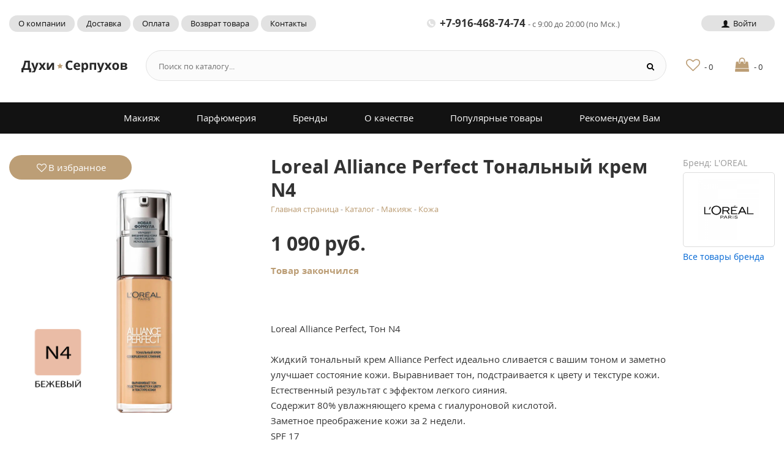

--- FILE ---
content_type: text/html; charset=UTF-8
request_url: https://duhiserp.ru/catalog/makiyazh/kozha/loreal-alliance-perfect-tonalnyy-krem-n4.php
body_size: 18258
content:
<!DOCTYPE HTML>
<html lang="ru">
<head>

<meta name="yandex-verification" content="c5045b79957b3b91" />

<!-- Yandex.Metrika counter -->
<noscript><div><img src="https://mc.yandex.ru/watch/69801055" style="position:absolute; left:-9999px;" alt="" /></div></noscript>
<!-- /Yandex.Metrika counter -->

    <meta http-equiv="Content-Type" content="text/html; charset=UTF-8" />
<meta name="robots" content="index, follow" />
<meta name="keywords" content="парфюм, купить парфюм, парфюмерия, парфюм Серпухов" />
<meta name="description" content="Мы предлагаем широкий ассортимент парфюмерии по лучшим ценам." />
<link rel="canonical" href="https://duhiserp.ru/catalog/makiyazh/kozha/loreal-alliance-perfect-tonalnyy-krem-n4.php" />
<script data-skip-moving="true">(function(w, d, n) {var cl = "bx-core";var ht = d.documentElement;var htc = ht ? ht.className : undefined;if (htc === undefined || htc.indexOf(cl) !== -1){return;}var ua = n.userAgent;if (/(iPad;)|(iPhone;)/i.test(ua)){cl += " bx-ios";}else if (/Windows/i.test(ua)){cl += ' bx-win';}else if (/Macintosh/i.test(ua)){cl += " bx-mac";}else if (/Linux/i.test(ua) && !/Android/i.test(ua)){cl += " bx-linux";}else if (/Android/i.test(ua)){cl += " bx-android";}cl += (/(ipad|iphone|android|mobile|touch)/i.test(ua) ? " bx-touch" : " bx-no-touch");cl += w.devicePixelRatio && w.devicePixelRatio >= 2? " bx-retina": " bx-no-retina";if (/AppleWebKit/.test(ua)){cl += " bx-chrome";}else if (/Opera/.test(ua)){cl += " bx-opera";}else if (/Firefox/.test(ua)){cl += " bx-firefox";}ht.className = htc ? htc + " " + cl : cl;})(window, document, navigator);</script>


<link href="/bitrix/js/ui/design-tokens/dist/ui.design-tokens.min.css?172604144023463" type="text/css"  rel="stylesheet" />
<link href="/bitrix/js/ui/fonts/opensans/ui.font.opensans.min.css?17260402362320" type="text/css"  rel="stylesheet" />
<link href="/bitrix/js/main/popup/dist/main.popup.bundle.min.css?172604084726598" type="text/css"  rel="stylesheet" />
<link href="/bitrix/css/main/themes/blue/style.min.css?1646053422331" type="text/css"  rel="stylesheet" />
<link href="/bitrix/cache/css/s1/parfum/page_e22c538dadf0a979cd794c9bdcb01476/page_e22c538dadf0a979cd794c9bdcb01476_v1.css?172604171023049" type="text/css"  rel="stylesheet" />
<link href="/bitrix/cache/css/s1/parfum/template_39f0c12ba7df3e0b7fe89f03e40568c9/template_39f0c12ba7df3e0b7fe89f03e40568c9_v1.css?172604162392663" type="text/css"  data-template-style="true" rel="stylesheet" />
<link href="/bitrix/panel/main/popup.min.css?172604073420774" type="text/css"  data-template-style="true"  rel="stylesheet" />




<script type="extension/settings" data-extension="currency.currency-core">{"region":"ru"}</script>



    <meta name="viewport" content="initial-scale=1.0, maximum-scale=1.0, minimum-scale=1.0, user-scalable=no">
    <title>Каталог парфюмерии в городе Серпухов</title>
    <link rel="apple-touch-icon" sizes="57x57" href="/local/ico/apple-icon-57x57.png">
    <link rel="apple-touch-icon" sizes="60x60" href="/local/ico/apple-icon-60x60.png">
    <link rel="apple-touch-icon" sizes="72x72" href="/local/ico/apple-icon-72x72.png">
    <link rel="apple-touch-icon" sizes="76x76" href="/local/ico/apple-icon-76x76.png">
    <link rel="apple-touch-icon" sizes="114x114" href="/local/ico/apple-icon-114x114.png">
    <link rel="apple-touch-icon" sizes="120x120" href="/local/ico/apple-icon-120x120.png">
    <link rel="apple-touch-icon" sizes="144x144" href="/local/ico/apple-icon-144x144.png">
    <link rel="apple-touch-icon" sizes="152x152" href="/local/ico/apple-icon-152x152.png">
    <link rel="apple-touch-icon" sizes="180x180" href="/local/ico/apple-icon-180x180.png">
    <link rel="icon" type="image/png" sizes="192x192"  href="/local/ico/android-icon-192x192.png">
    <link rel="icon" type="image/png" sizes="32x32" href="/local/ico/favicon-32x32.png">
    <link rel="icon" type="image/png" sizes="96x96" href="/local/ico/favicon-96x96.png">
    <link rel="icon" type="image/png" sizes="16x16" href="/local/ico/favicon-16x16.png">
    <link rel="manifest" href="/local/ico/manifest.json">
    <meta name="msapplication-TileColor" content="#ffffff">
    <meta name="msapplication-TileImage" content="/local/ico/ms-icon-144x144.png">
    <meta name="theme-color" content="#ffffff">
    <script type='application/ld+json'>
        {
            "@context": "http://schema.org",
            "@type": "Organization",
            "url": "https://duhiserp.ru/",
            "@id": "#organization",
            "name": "Духи-Серпухов, магазин парфюмерии",
            "logo": "https://duhiserp.ru/local/templates/parfum/img/logo.svgg",
            "email": "duhiserp@mail.ru",
            "description": "Магазин Духи - Серпухов.","address": {
            "@type": "PostalAddress",
            "addressLocality": "г. Серпухов, улица Ворошилова д. 128 ТЦ Дисконт 1-й этаж, отдел 66"
        }
        }
    </script>
</head>
<body>
<!--'start_frame_cache_ESBUss'--><!--'end_frame_cache_ESBUss'--><div class="container">
    <div class="row">
        <div class="col-xl-6 col-lg-9 col-md-9 dn-md">
            <ul class="header_top_menu">
			<li><a href="/about/">О компании</a></li>
				<li><a href="/delivery/">Доставка</a></li>
				<li><a href="/payment/">Оплата</a></li>
				<li><a href="/comeback/">Возврат товара</a></li>
				<li><a href="/contacts/">Контакты</a></li>
	</ul>
        </div>
        <div class="col-xl-4 dn-xl">
            <a href="tel:89164687474" class="header_call_phone">
				<span class="icon-phone-circled"></span> +7-916-468-74-74 <i>- с 9:00 до 20:00 (по Мск.)</i>
            </a>
        </div>
        <div class="col-xl-2 col-lg-3 col-md-3 col-12">
            
<button class="header_user_auth">
    <span class="icon-user-female"></span> Войти
</button>
<div class="header_user_auth_overlay">
    <div class="header_user_auth_form">
        <button class="header_user_auth">
            <i class="icon-power"></i>
        </button>
        <h5>Авторизация</h5>
                    <form name="system_auth_form6zOYVN" method="post" target="_top" action="">
                                    <input type="hidden" name="backurl" value="/catalog/makiyazh/kozha/loreal-alliance-perfect-tonalnyy-krem-n4.php"/>
                                                <input type="hidden" name="AUTH_FORM" value="Y"/>
                <input type="hidden" name="TYPE" value="AUTH"/>
                <span>Электронная почта</span>
                <input type="text" name="USER_LOGIN" maxlength="50" value="" size="17" autocomplete="on"/>
                <span>Пароль</span>
                <input type="password" name="USER_PASSWORD" maxlength="50" size="17" autocomplete="on"/>
                <input type="submit" name="Login" value="Войти"/>
            </form>
            <div class="header_user_auth_links">
                <a href="/personal/auth/getpass.php?forgot_password=yes">Напомнить пароль</a>
            </div>
            </div>
</div>





        </div>

        <div class="col-xl-12">
            <div class="header_logo_search_basket">
                <a href="/" class="header_logo_link" title="Магазин парфюмерии в Серпухове">
                    <img src="/local/templates/parfum/img/logo.svg" alt="Духи Серпухов">
                </a>

                    <div class="header_search_form" id="title-search">
        <form action="/search/index.php">
            <div class="bx-input-group">
                <input id="title-search-input" type="text" name="q" value="" placeholder="Поиск по каталогу..." aria-label="Search form" autocomplete="off" class="bx-form-control"/>
                <button type="submit" name="s" aria-label="Search button"><span class="icon-search-1"></span></button>
            </div>
        </form>
    </div>
                <div class="header_wish_basket">
                    <a href="/personal/wishlist/" class="header_wish">
                        <!--'start_frame_cache_Mx9V9q'--><i class="favor-list-wrap">
        <span class="icon-heart-empty"></span> -
        0</i><!--'end_frame_cache_Mx9V9q'-->                    </a>
                    <a href="/personal/cart/" class="header_basket">
                        <span class="icon-shopping-bag"></span>
                        <i id="bx_basketFKauiI" class="bx-basket bx-opener"><!--'start_frame_cache_bx_basketFKauiI'-->- 0<!--'end_frame_cache_bx_basketFKauiI'--></i>
                    </a>
                </div>
            </div>
        </div>
    </div>
</div>




<ul class="header_top_catalog_menu dn-md">
							<li><a href="/catalog/makiyazh/" class="root-item">Макияж</a>
				<ul>
															<li><a href="/catalog/makiyazh/glaza/">Глаза</a></li>
																		<li><a href="/catalog/makiyazh/guby/">Губы</a></li>
																		<li class="item-selected"><a href="/catalog/makiyazh/kozha/">Кожа</a></li>
										</ul></li>							<li><a href="/catalog/parfyumeriya/" class="root-item">Парфюмерия</a>
				<ul>
															<li><a href="/catalog/parfyumeriya/zhenskaya/">Женская</a></li>
																		<li><a href="/catalog/parfyumeriya/muzhskaya/">Мужская</a></li>
										</ul></li>							<li><a href="/brands/" class="root-item">Бренды</a>
				<ul>
															<li><a href="/brands/makiyazh/">Макияж</a></li>
																		<li><a href="/brands/parfyumeriya/">Парфюмерия</a></li>
										</ul></li>											<li><a href="/quality/" class="root-item">О качестве</a></li>
																		<li><a href="/popular/" class="root-item">Популярные товары</a></li>
																		<li><a href="/reccomend/" class="root-item">Рекомендуем Вам</a></li>
							</ul>


<div class="container">


    <div class="detail_item">
        <div class="detail_item_title_mobile">
            <div class="bx-breadcrumb" itemprop="http://schema.org/breadcrumb" itemscope itemtype="http://schema.org/BreadcrumbList">
			<div class="bx-breadcrumb-item" id="bx_breadcrumb_0" itemprop="itemListElement" itemscope itemtype="http://schema.org/ListItem">
				
				<a href="/" title="Главная страница" itemprop="item">
					<span itemprop="name">Главная страница</span>
				</a>
				<meta itemprop="position" content="1" />
			</div>
			<div class="bx-breadcrumb-item" id="bx_breadcrumb_1" itemprop="itemListElement" itemscope itemtype="http://schema.org/ListItem">
				<i>-</i>
				<a href="/catalog/" title="Каталог" itemprop="item">
					<span itemprop="name">Каталог</span>
				</a>
				<meta itemprop="position" content="2" />
			</div>
			<div class="bx-breadcrumb-item" id="bx_breadcrumb_2" itemprop="itemListElement" itemscope itemtype="http://schema.org/ListItem">
				<i>-</i>
				<a href="/catalog/makiyazh/" title="Макияж" itemprop="item">
					<span itemprop="name">Макияж</span>
				</a>
				<meta itemprop="position" content="3" />
			</div>
			<div class="bx-breadcrumb-item" id="bx_breadcrumb_3" itemprop="itemListElement" itemscope itemtype="http://schema.org/ListItem">
				<i>-</i>
				<a href="/catalog/makiyazh/kozha/" title="Кожа" itemprop="item">
					<span itemprop="name">Кожа</span>
				</a>
				<meta itemprop="position" content="4" />
			</div><div style="clear:both"></div></div>            <h1>Loreal Alliance Perfect Тональный крем N4</h1>
        </div>
        <div class="row" id="bx_117848907_334941" itemscope itemtype="http://schema.org/Product">
            <div class="col-lg-4 col-md-4">
                <button data-id="334941" class="icon-heart-empty h2o_add_favor"></button>
                                <div class="product-item-detail-slider-container" id="bx_117848907_334941_big_slider">
                    <span class="product-item-detail-slider-close" data-entity="close-popup"></span>
                    <div class="product-item-detail-slider-block
				"
                         data-entity="images-slider-block">
                        <span class="product-item-detail-slider-left" data-entity="slider-control-left"
                              style="display: none;"></span>
                        <span class="product-item-detail-slider-right" data-entity="slider-control-right"
                              style="display: none;"></span>
                        <div class="product-item-detail-slider-images-container" data-entity="images-container">
                                                                <div class="product-item-detail-slider-image active"
                                         data-entity="image" data-id="22081">
                                        <img src="/upload/iblock/779/o6gf92s71lbhojrhmmu8kbvd4hdmd0ry/0761e818_b957_11de_ab16_002421308fd9_3433540a_b7fd_11ed_beeb_309c231eae1b.jpg" alt=""
                                             title="" itemprop="image">
                                    </div>
                                                            </div>
                    </div>
                                    </div>
            </div>


            <div class="col-lg-8 col-md-8">
                <div class="detail_item_content_row">
                    <div class="detail_item_content_col_1">
                        <div class="detail_item_title">
                            <h1>Loreal Alliance Perfect Тональный крем N4</h1>
                            <div class="bx-breadcrumb" itemprop="http://schema.org/breadcrumb" itemscope itemtype="http://schema.org/BreadcrumbList">
			<div class="bx-breadcrumb-item" id="bx_breadcrumb_0" itemprop="itemListElement" itemscope itemtype="http://schema.org/ListItem">
				
				<a href="/" title="Главная страница" itemprop="item">
					<span itemprop="name">Главная страница</span>
				</a>
				<meta itemprop="position" content="1" />
			</div>
			<div class="bx-breadcrumb-item" id="bx_breadcrumb_1" itemprop="itemListElement" itemscope itemtype="http://schema.org/ListItem">
				<i>-</i>
				<a href="/catalog/" title="Каталог" itemprop="item">
					<span itemprop="name">Каталог</span>
				</a>
				<meta itemprop="position" content="2" />
			</div>
			<div class="bx-breadcrumb-item" id="bx_breadcrumb_2" itemprop="itemListElement" itemscope itemtype="http://schema.org/ListItem">
				<i>-</i>
				<a href="/catalog/makiyazh/" title="Макияж" itemprop="item">
					<span itemprop="name">Макияж</span>
				</a>
				<meta itemprop="position" content="3" />
			</div>
			<div class="bx-breadcrumb-item" id="bx_breadcrumb_3" itemprop="itemListElement" itemscope itemtype="http://schema.org/ListItem">
				<i>-</i>
				<a href="/catalog/makiyazh/kozha/" title="Кожа" itemprop="item">
					<span itemprop="name">Кожа</span>
				</a>
				<meta itemprop="position" content="4" />
			</div><div style="clear:both"></div></div>                        </div>
                        
                        
                        <div class="detail_item_byer_actions">
                                                                    <div class="detail_item_price" id="bx_117848907_334941_price">
                                            1&nbsp;090 руб.                                        </div>
                                                                                    <div class="detail_item_qant"
                                                  style="display: none;"data-entity="quantity-block">
                                                <span class="button_pm"
                                                      id="bx_117848907_334941_quant_down">-</span>
                                                <input class="product-item-amount-field"
                                                       id="bx_117848907_334941_quantity"
                                                       type="text" value="1">
                                                <span class="button_pm" id="bx_117848907_334941_quant_up">+</span>
                                                <span class="summ_q">
                                            <span id="bx_117848907_334941_price_total"></span>
                                        </span>
                                            </div>
                                                                                    <div class="detail_item_button" data-entity="main-button-container">
                                            <div  style="display: none;"                                                    id="bx_117848907_334941_basket_actions">
                                                                                                    <a class="add_to_basket" id="bx_117848907_334941_add_basket_link"
                                                       href="javascript:void(0);">
                                                        <span>В корзину</span>
                                                        <i>В корзине</i>
                                                    </a>
                                                                                                </div>
                                        </div>
                                        <div class="detail_item_end_quant"  >
                                            Товар закончился
                                        </div>
                                                                </div>

                        <div class="detail_item_text">
                            Loreal Alliance Perfect, Тон N4<br>
<br>
Жидкий тональный крем Alliance Perfect идеально сливается с&nbsp;вашим тоном и&nbsp;заметно улучшает состояние кожи. Выравнивает тон, подстраивается к&nbsp;цвету и&nbsp;текстуре кожи.<br>
Естественный результат с&nbsp;эффектом легкого сияния.<br>
Содержит&nbsp;80% увлажняющего крема с&nbsp;гиалуроновой кислотой.<br>
Заметное преображение кожи за&nbsp;2&nbsp;недели.<br>
SPF 17<br>
<br>
<a href="https://duhiserp.ru/search/index.php?q=Loreal+Alliance+Perfect&s=">Посмотреть другие тона Loreal Alliance Perfect</a>                        </div>
                    </div>
                    <div class="detail_item_content_col_2">
                        <div class="detail_item_brand">
                                                                <span>Бренд: L'OREAL</span>
                                    <a href="/brands/item/l-oreal.php"
                                       title="Купить парфюмерию L'OREAL">
                                        <strong><i style="background: url(/upload/iblock/edd/loreal.jpg)  no-repeat center; background-size: contain;"></i></strong>
                                        <u>Все товары бренда</u>
                                    </a>
                                                            </div>
                    </div>
                </div>

            </div>


        </div>
    </div>


    <meta itemprop="name" content=""/>
    <meta itemprop="category" content="Макияж/Кожа"/>
    <span itemprop="offers" itemscope itemtype="http://schema.org/Offer">
			<meta itemprop="price" content="1090"/>
			<meta itemprop="priceCurrency" content="RUB"/>
			<link itemprop="availability"
                  href="http://schema.org/OutOfStock"/>
	</span>
    
    						            <h3>Вы просматривали</h3>
            
<div data-entity="catalog-products-viewed-container">
	</div>

				            <h3>Популярные в разделе</h3>
            

<div data-entity="container-OQ3k9P">
    <!-- items-container -->
                <div class="row hidden_mobile_last_child" data-entity="items-row">
                                            <div class="col-4-items">
                                <div class="catalog_item_card">
    <button data-id="335060" class="icon-heart-empty h2o_add_favor"></button>
    <a href="/catalog/makiyazh/kozha/max-factor-facefinity-compact-foundation-superustoychivaya-kompaktnaya-pudra-005.php" class="catalog_item_card_link">
        <span class="catalog_item_card_img"
              style="background: url(/upload/iblock/c56/7r0l9aqhbqhts1xmgtho1dk905o29tvt/2c9b0f03_1b3c_11ea_bc66_309c231eae1b_4f753985_b75f_11ed_beea_309c231eae1b.jpg) no-repeat center; background-size: contain"></span>
        <span class="catalog_item_card_brand">
            MAX FACTOR        </span>
        <strong class="catalog_item_card_name">
            Max Factor Facefinity Compact Foundation Суперустойчивая компактная пудра 005        </strong>
        <span class="catalog_item_card_price">
            <p>1&nbsp;390 руб.</p>        </span>
        <span class="catalog_item_card_props">
                      </span>
        <span class="catalog_item_card_more">
           Посмотреть
        </span>
    </a>
</div>


                            </div>
                                                        <div class="col-4-items">
                                <div class="catalog_item_card">
    <button data-id="334949" class="icon-heart-empty h2o_add_favor"></button>
    <a href="/catalog/makiyazh/kozha/max-factor-lasting-performance-tonalnaya-osnova-105.php" class="catalog_item_card_link">
        <span class="catalog_item_card_img"
              style="background: url(/upload/iblock/ffd/gr3qkicoybmleaaimjud5wn2c739038o/0b762edb_bb05_11de_ab18_002421308fd9_9d47396e_3e5b_11ee_bfaa_309c231eae1b.jpg) no-repeat center; background-size: contain"></span>
        <span class="catalog_item_card_brand">
            MAX FACTOR        </span>
        <strong class="catalog_item_card_name">
            Max Factor Lasting Performance Тональная Основа 105        </strong>
        <span class="catalog_item_card_price">
            <p>1&nbsp;100 руб.</p>        </span>
        <span class="catalog_item_card_props">
                      </span>
        <span class="catalog_item_card_more">
           Посмотреть
        </span>
    </a>
</div>


                            </div>
                                                        <div class="col-4-items">
                                <div class="catalog_item_card">
    <button data-id="335042" class="icon-heart-empty h2o_add_favor"></button>
    <a href="/catalog/makiyazh/kozha/max-factor-facefinity-compact-foundation-superustoychivaya-kompaktnaya-pudra-008.php" class="catalog_item_card_link">
        <span class="catalog_item_card_img"
              style="background: url(/upload/iblock/0a8/5vmsg3gd57sw831z34sn141r1vc3vgx2/41d402ca_a07c_11e9_bc4f_309c231eae1b_4f753988_b75f_11ed_beea_309c231eae1b.jpg) no-repeat center; background-size: contain"></span>
        <span class="catalog_item_card_brand">
            MAX FACTOR        </span>
        <strong class="catalog_item_card_name">
            Max Factor Facefinity Compact Foundation Суперустойчивая компактная пудра 008        </strong>
        <span class="catalog_item_card_price">
            <p>1&nbsp;390 руб.</p>        </span>
        <span class="catalog_item_card_props">
                      </span>
        <span class="catalog_item_card_more">
           Посмотреть
        </span>
    </a>
</div>


                            </div>
                                                        <div class="col-4-items">
                                <div class="catalog_item_card">
    <button data-id="334939" class="icon-heart-empty h2o_add_favor"></button>
    <a href="/catalog/makiyazh/kozha/loreal-alliance-perfect-tonalnyy-krem-n3.php" class="catalog_item_card_link">
        <span class="catalog_item_card_img"
              style="background: url(/upload/iblock/1ef/xxkfr5p9irtwe0ik4g1tbf7ss77u1g5o/0761e814_b957_11de_ab16_002421308fd9_4f753980_b75f_11ed_beea_309c231eae1b.jpg) no-repeat center; background-size: contain"></span>
        <span class="catalog_item_card_brand">
            L'OREAL        </span>
        <strong class="catalog_item_card_name">
            Loreal Alliance Perfect Тональный крем N3        </strong>
        <span class="catalog_item_card_price">
            <p>990 руб.</p>        </span>
        <span class="catalog_item_card_props">
                      </span>
        <span class="catalog_item_card_more">
           Посмотреть
        </span>
    </a>
</div>


                            </div>
                                        </div>
                <!-- items-container -->
</div>
<!-- component-end -->





<h3>Самые продаваемые</h3>


<div data-entity="container-1">
    <!-- items-container -->
                <div class="row hidden_mobile_last_child" data-entity="items-row">
                                            <div class="col-4-items">
                                <div class="catalog_item_card">
    <button data-id="335286" class="icon-heart-empty h2o_add_favor"></button>
    <a href="/catalog/parfyumeriya/zhenskaya/chanel-allure-zhen-edp.php" class="catalog_item_card_link">
        <span class="catalog_item_card_img"
              style="background: url(/upload/iblock/0cb/sks2tj5k3h40m3lbf1al11965ufju1ku/4eacd057_c3d4_11de_ab25_002421308fd9_2bdd7e1a_2713_11eb_bca3_309c231eae1b.jpg) no-repeat center; background-size: contain"></span>
        <span class="catalog_item_card_brand">
            CHANEL        </span>
        <strong class="catalog_item_card_name">
            CHANEL Allure Жен. edP        </strong>
        <span class="catalog_item_card_price">
            <p>от 11 900 руб. </p>        </span>
        <span class="catalog_item_card_props">
                              Аромат: Цветочные Восточные                      </span>
        <span class="catalog_item_card_more">
           Посмотреть
        </span>
    </a>
</div>


                            </div>
                                                        <div class="col-4-items">
                                <div class="catalog_item_card">
    <button data-id="335274" class="icon-heart-empty h2o_add_favor"></button>
    <a href="/catalog/parfyumeriya/zhenskaya/clinique-happy-zhen-edp.php" class="catalog_item_card_link">
        <span class="catalog_item_card_img"
              style="background: url(/upload/iblock/b32/qn6f1ddsp3d5jdsms8gc4b796kbnre7n/746f86ad_a999_11de_ab00_002421308fd9_44cd3ca5_fd66_11ea_bc92_309c231eae1b.jpg) no-repeat center; background-size: contain"></span>
        <span class="catalog_item_card_brand">
            CLINIQUE HAPPY        </span>
        <strong class="catalog_item_card_name">
            Clinique Happy Жен. edP        </strong>
        <span class="catalog_item_card_price">
            <p>от 4 990 руб. </p>        </span>
        <span class="catalog_item_card_props">
                      </span>
        <span class="catalog_item_card_more">
           Посмотреть
        </span>
    </a>
</div>


                            </div>
                                                        <div class="col-4-items">
                                <div class="catalog_item_card">
    <button data-id="335494" class="icon-heart-empty h2o_add_favor"></button>
    <a href="/catalog/parfyumeriya/muzhskaya/baldessarini-uomo-muzh-edt.php" class="catalog_item_card_link">
        <span class="catalog_item_card_img"
              style="background: url(/local/images/no-photo3.png) no-repeat center; background-size: contain"></span>
        <span class="catalog_item_card_brand">
            BALDESSARINI        </span>
        <strong class="catalog_item_card_name">
            Baldessarini Uomo Муж. edT        </strong>
        <span class="catalog_item_card_price">
            <p>от 6 690 руб. </p>        </span>
        <span class="catalog_item_card_props">
                      </span>
        <span class="catalog_item_card_more">
           Посмотреть
        </span>
    </a>
</div>


                            </div>
                                                        <div class="col-4-items">
                                <div class="catalog_item_card">
    <button data-id="335099" class="icon-heart-empty h2o_add_favor"></button>
    <a href="/catalog/parfyumeriya/muzhskaya/jimmi-choo-muzh-edt.php" class="catalog_item_card_link">
        <span class="catalog_item_card_img"
              style="background: url(/local/images/no-photo3.png) no-repeat center; background-size: contain"></span>
        <span class="catalog_item_card_brand">
            JIMMY CHOO        </span>
        <strong class="catalog_item_card_name">
            Jimmi Choo Муж. edT        </strong>
        <span class="catalog_item_card_price">
            <p>от 4 990 руб. </p>        </span>
        <span class="catalog_item_card_props">
                      </span>
        <span class="catalog_item_card_more">
           Посмотреть
        </span>
    </a>
</div>


                            </div>
                                        </div>
                        <div class="row hidden_mobile_last_child" data-entity="items-row">
                                            <div class="col-4-items">
                                <div class="catalog_item_card">
    <button data-id="335424" class="icon-heart-empty h2o_add_favor"></button>
    <a href="/catalog/parfyumeriya/zhenskaya/house-of-4711-acqua-colonia-floral-fields-of-ireland-unisex-cologne.php" class="catalog_item_card_link">
        <span class="catalog_item_card_img"
              style="background: url(/upload/iblock/29f/avegy3ypenomvme7j48m7d4zckonv08b/28827106_931a_11ec_bd59_309c231eae1b_a2f268f2_93a7_11ec_bd5a_309c231eae1b.jpg) no-repeat center; background-size: contain"></span>
        <span class="catalog_item_card_brand">
            HOUSE OF 4711        </span>
        <strong class="catalog_item_card_name">
            House of 4711 Acqua Colonia Floral Fields of Ireland unisex Cologne        </strong>
        <span class="catalog_item_card_price">
            <p>от 1 890 руб. </p>        </span>
        <span class="catalog_item_card_props">
                      </span>
        <span class="catalog_item_card_more">
           Посмотреть
        </span>
    </a>
</div>


                            </div>
                                                        <div class="col-4-items">
                                <div class="catalog_item_card">
    <button data-id="335436" class="icon-heart-empty h2o_add_favor"></button>
    <a href="/catalog/parfyumeriya/zhenskaya/byredo-blanche-zhen-edp.php" class="catalog_item_card_link">
        <span class="catalog_item_card_img"
              style="background: url(/upload/iblock/a29/rwgf6zg10muf5fvn4lvgifq7vpq3y6u2/b2808fa1_c0ad_11ed_bef6_309c231eae1b_406eae8f_0d0c_11ee_bf64_309c231eae1b.jpg) no-repeat center; background-size: contain"></span>
        <span class="catalog_item_card_brand">
            BYREDO        </span>
        <strong class="catalog_item_card_name">
            Byredo Blanche Жен. edP        </strong>
        <span class="catalog_item_card_price">
            <p>от 15 750 руб. </p>        </span>
        <span class="catalog_item_card_props">
                      </span>
        <span class="catalog_item_card_more">
           Посмотреть
        </span>
    </a>
</div>


                            </div>
                                                        <div class="col-4-items">
                                <div class="catalog_item_card">
    <button data-id="335578" class="icon-heart-empty h2o_add_favor"></button>
    <a href="/catalog/parfyumeriya/zhenskaya/escentric-molecules-escentric-02-unisex-edt.php" class="catalog_item_card_link">
        <span class="catalog_item_card_img"
              style="background: url(/upload/iblock/d2c/l9irtm4vs38ggdo9cmz5e5m8212sziux/7ab91040_66f4_11df_ac1f_002421308fd9_ba4024ac_092d_11eb_bc9c_309c231eae1b.jpg) no-repeat center; background-size: contain"></span>
        <span class="catalog_item_card_brand">
            ESCENTRIC MOLECULES        </span>
        <strong class="catalog_item_card_name">
            Escentric Molecules Escentric 02 unisex edT        </strong>
        <span class="catalog_item_card_price">
            <p>от 15 900 руб. </p>        </span>
        <span class="catalog_item_card_props">
                              Аромат: Цветочные Восточные                      </span>
        <span class="catalog_item_card_more">
           Посмотреть
        </span>
    </a>
</div>


                            </div>
                                                        <div class="col-4-items">
                                <div class="catalog_item_card">
    <button data-id="334944" class="icon-heart-empty h2o_add_favor"></button>
    <a href="/catalog/makiyazh/glaza/max-factor-masterpiece-vodostoykaya-chyernaya.php" class="catalog_item_card_link">
        <span class="catalog_item_card_img"
              style="background: url(/local/images/no-photo3.png) no-repeat center; background-size: contain"></span>
        <span class="catalog_item_card_brand">
            MAX FACTOR        </span>
        <strong class="catalog_item_card_name">
            Max Factor Masterpiece ВОДОСТОЙКАЯ чёрная        </strong>
        <span class="catalog_item_card_price">
            <p>860 руб.</p>        </span>
        <span class="catalog_item_card_props">
                      </span>
        <span class="catalog_item_card_more">
           Посмотреть
        </span>
    </a>
</div>


                            </div>
                                        </div>
                <!-- items-container -->
</div>
    <div data-entity="lazy-container-1">
        <button class="show_more_sect_items" type="button" data-use="show-more-1">
            Показать еще
        </button>
    </div>
    <!-- component-end -->

</div><!-- container -->


<div class="footer">
    <div class="container">
        <div class="row">
            <div class="col-lg-6">
                <div id="comp_b26e8a435e766361b08bd8c9dec311e9"><div class="footer_sender_form">

    <strong>
        Подписка на новости
    </strong>
    <div class="bx-subscribe" id="sender-subscribe">

        <!--'start_frame_cache_sender-subscribe'-->        
                
<form id="bx_subscribe_subform_sljzMT" role="form" method="post"
              action="/catalog/makiyazh/kozha/loreal-alliance-perfect-tonalnyy-krem-n4.php"><input type="hidden" name="bxajaxid" id="bxajaxid_b26e8a435e766361b08bd8c9dec311e9_8BACKi" value="b26e8a435e766361b08bd8c9dec311e9" /><input type="hidden" name="AJAX_CALL" value="Y" />            <input type="hidden" name="sessid" id="sessid" value="5926137c8cf9a10377573b2dfe5e6b12" />            <input type="hidden" name="sender_subscription" value="add">


                <input type="email" name="SENDER_SUBSCRIBE_EMAIL"
                       value="" title="Введите ваш e-mail"
                       placeholder="Введите ваш e-mail">


                <button id="bx_subscribe_btn_sljzMT">
                    <span>
                        Подписаться                    </span>
                </button>

        </form>
        <!--'end_frame_cache_sender-subscribe'-->

    </div>

</div></div>                <small class="footer_confidencials">
                    Заполняя формы и оформляя заказ - Вы принимаете условия
                    <a href="/confidencial/">политики конфиденциальности</a>
                </small>
                <div class="footer_copirights">
                    © 2020-2023 duhiserp.ru Все права защищены, копирование материалов сайта запрещено.<br>
                    Информация на сайте не является договором оферты, все цены указаны в Российских рублях (RUB).
                    <a href="https://bazarow.ru/portfolio/9263.html" title="Создание сайта на битрикс" class="footer_creator">
                        Создание сайта <u>М.Б.</u>
                    </a>
                </div>
            </div>

            <div class="col-lg-6">
                <ul class="footer_menu">
		<li><a href="/about/">О компании</a></li>
		<li><a href="/delivery/">Доставка</a></li>
		<li><a href="/payment/">Оплата</a></li>
		<li><a href="/comeback/">Возврат товара</a></li>
		<li><a href="/contacts/">Контакты</a></li>
</ul>
                <!--
                <a href="https://www.instagram.com/duhiserp/" rel="nofollow" target="_blank" class="footer_instagram">
                    <svg viewBox="0 0 512.001 512.001" xmlns="http://www.w3.org/2000/svg"><path d="M373.406 0H138.594C62.172 0 0 62.172 0 138.594V373.41C0 449.828 62.172 512 138.594 512H373.41C449.828 512 512 449.828 512 373.41V138.594C512 62.172 449.828 0 373.406 0zm108.578 373.41c0 59.867-48.707 108.574-108.578 108.574H138.594c-59.871 0-108.578-48.707-108.578-108.574V138.594c0-59.871 48.707-108.578 108.578-108.578H373.41c59.867 0 108.574 48.707 108.574 108.578zm0 0"/><path d="M256 116.004c-77.195 0-139.996 62.8-139.996 139.996S178.804 395.996 256 395.996 395.996 333.196 395.996 256 333.196 116.004 256 116.004zm0 249.976c-60.64 0-109.98-49.335-109.98-109.98 0-60.64 49.34-109.98 109.98-109.98 60.645 0 109.98 49.34 109.98 109.98 0 60.645-49.335 109.98-109.98 109.98zm0 0M399.344 66.285c-22.813 0-41.367 18.559-41.367 41.367 0 22.813 18.554 41.371 41.367 41.371s41.37-18.558 41.37-41.37-18.558-41.368-41.37-41.368zm0 52.719c-6.258 0-11.352-5.094-11.352-11.352 0-6.261 5.094-11.351 11.352-11.351 6.261 0 11.355 5.09 11.355 11.351 0 6.258-5.094 11.352-11.355 11.352zm0 0"/></svg>
                    <small>Мы в instagram</small>
                    <span>@duhiserp</span>
                </a>
                -->

<div class="clb"></div>
                <img src="/local/templates/parfum/img/ps.png" alt="Принимаем к оплате" class="footer_paysystems">

            </div>


        </div>
    </div>


    <!-- end container --></div>


<button class="show_mobile_menu">
    <span class="icon-menu-1"></span> меню
</button>
<div class="slinky-menu hidden-lg hidden-md">
    <div class="js-menu">
                <ul>
                                                                                                                                                <li><a href="/about/"
                                               class="root-item">О компании</a>
                                        </li>
                                                                                                                                                                                                                                                                                            <li><a href="/delivery/"
                                               class="root-item">Доставка</a>
                                        </li>
                                                                                                                                                                                                                                                                                            <li><a href="/payment/"
                                               class="root-item">Оплата</a>
                                        </li>
                                                                                                                                                                                                                                                                                            <li><a href="/comeback/"
                                               class="root-item">Возврат товара</a>
                                        </li>
                                                                                                                                                                                                                                                                                            <li><a href="/contacts/"
                                               class="root-item">Контакты</a>
                                        </li>
                                                                                                                                                                                                                                                                                            <li><a href="/brands/"
                                               class="root-item">Бренды</a>
                                        </li>
                                                                                                                                                                                                            </ul>
                        <div class="menu_mobile_tel">
    <a href="tel:89164687474">
        +7-916-468-74-74
        <small>с 9:00 до 18:00 (по Мск.)</small>
    </a>
</div>

    </div>
</div>
<div class="slinki_over"></div>

<script type="text/javascript" >
   (function(m,e,t,r,i,k,a){m[i]=m[i]||function(){(m[i].a=m[i].a||[]).push(arguments)};
   m[i].l=1*new Date();k=e.createElement(t),a=e.getElementsByTagName(t)[0],k.async=1,k.src=r,a.parentNode.insertBefore(k,a)})
   (window, document, "script", "https://mc.yandex.ru/metrika/tag.js", "ym");

   ym(69801055, "init", {
        clickmap:true,
        trackLinks:true,
        accurateTrackBounce:true,
        webvisor:true,
        ecommerce:"dataLayer"
   });
</script>
<script>if(!window.BX)window.BX={};if(!window.BX.message)window.BX.message=function(mess){if(typeof mess==='object'){for(let i in mess) {BX.message[i]=mess[i];} return true;}};</script>
<script>(window.BX||top.BX).message({"JS_CORE_LOADING":"Загрузка...","JS_CORE_NO_DATA":"- Нет данных -","JS_CORE_WINDOW_CLOSE":"Закрыть","JS_CORE_WINDOW_EXPAND":"Развернуть","JS_CORE_WINDOW_NARROW":"Свернуть в окно","JS_CORE_WINDOW_SAVE":"Сохранить","JS_CORE_WINDOW_CANCEL":"Отменить","JS_CORE_WINDOW_CONTINUE":"Продолжить","JS_CORE_H":"ч","JS_CORE_M":"м","JS_CORE_S":"с","JSADM_AI_HIDE_EXTRA":"Скрыть лишние","JSADM_AI_ALL_NOTIF":"Показать все","JSADM_AUTH_REQ":"Требуется авторизация!","JS_CORE_WINDOW_AUTH":"Войти","JS_CORE_IMAGE_FULL":"Полный размер"});</script><script src="/bitrix/js/main/core/core.min.js?1726041544225422"></script><script>BX.Runtime.registerExtension({"name":"main.core","namespace":"BX","loaded":true});</script>
<script>BX.setJSList(["\/bitrix\/js\/main\/core\/core_ajax.js","\/bitrix\/js\/main\/core\/core_promise.js","\/bitrix\/js\/main\/polyfill\/promise\/js\/promise.js","\/bitrix\/js\/main\/loadext\/loadext.js","\/bitrix\/js\/main\/loadext\/extension.js","\/bitrix\/js\/main\/polyfill\/promise\/js\/promise.js","\/bitrix\/js\/main\/polyfill\/find\/js\/find.js","\/bitrix\/js\/main\/polyfill\/includes\/js\/includes.js","\/bitrix\/js\/main\/polyfill\/matches\/js\/matches.js","\/bitrix\/js\/ui\/polyfill\/closest\/js\/closest.js","\/bitrix\/js\/main\/polyfill\/fill\/main.polyfill.fill.js","\/bitrix\/js\/main\/polyfill\/find\/js\/find.js","\/bitrix\/js\/main\/polyfill\/matches\/js\/matches.js","\/bitrix\/js\/main\/polyfill\/core\/dist\/polyfill.bundle.js","\/bitrix\/js\/main\/core\/core.js","\/bitrix\/js\/main\/polyfill\/intersectionobserver\/js\/intersectionobserver.js","\/bitrix\/js\/main\/lazyload\/dist\/lazyload.bundle.js","\/bitrix\/js\/main\/polyfill\/core\/dist\/polyfill.bundle.js","\/bitrix\/js\/main\/parambag\/dist\/parambag.bundle.js"]);
</script>
<script>BX.Runtime.registerExtension({"name":"fx","namespace":"window","loaded":true});</script>
<script>BX.Runtime.registerExtension({"name":"ui.design-tokens","namespace":"window","loaded":true});</script>
<script>BX.Runtime.registerExtension({"name":"ui.fonts.opensans","namespace":"window","loaded":true});</script>
<script>BX.Runtime.registerExtension({"name":"main.popup","namespace":"BX.Main","loaded":true});</script>
<script>BX.Runtime.registerExtension({"name":"popup","namespace":"window","loaded":true});</script>
<script>BX.Runtime.registerExtension({"name":"main.pageobject","namespace":"window","loaded":true});</script>
<script>(window.BX||top.BX).message({"JS_CORE_LOADING":"Загрузка...","JS_CORE_NO_DATA":"- Нет данных -","JS_CORE_WINDOW_CLOSE":"Закрыть","JS_CORE_WINDOW_EXPAND":"Развернуть","JS_CORE_WINDOW_NARROW":"Свернуть в окно","JS_CORE_WINDOW_SAVE":"Сохранить","JS_CORE_WINDOW_CANCEL":"Отменить","JS_CORE_WINDOW_CONTINUE":"Продолжить","JS_CORE_H":"ч","JS_CORE_M":"м","JS_CORE_S":"с","JSADM_AI_HIDE_EXTRA":"Скрыть лишние","JSADM_AI_ALL_NOTIF":"Показать все","JSADM_AUTH_REQ":"Требуется авторизация!","JS_CORE_WINDOW_AUTH":"Войти","JS_CORE_IMAGE_FULL":"Полный размер"});</script>
<script>BX.Runtime.registerExtension({"name":"window","namespace":"window","loaded":true});</script>
<script>BX.Runtime.registerExtension({"name":"jquery","namespace":"window","loaded":true});</script>
<script>BX.Runtime.registerExtension({"name":"currency.currency-core","namespace":"BX.Currency","loaded":true});</script>
<script>BX.Runtime.registerExtension({"name":"currency","namespace":"window","loaded":true});</script>
<script>(window.BX||top.BX).message({"LANGUAGE_ID":"ru","FORMAT_DATE":"DD.MM.YYYY","FORMAT_DATETIME":"DD.MM.YYYY HH:MI:SS","COOKIE_PREFIX":"BITRIX_SM","SERVER_TZ_OFFSET":"10800","UTF_MODE":"Y","SITE_ID":"s1","SITE_DIR":"\/","USER_ID":"","SERVER_TIME":1769019440,"USER_TZ_OFFSET":0,"USER_TZ_AUTO":"Y","bitrix_sessid":"5926137c8cf9a10377573b2dfe5e6b12"});</script><script  src="/bitrix/cache/js/s1/parfum/kernel_main/kernel_main_v1.js?1726041762157957"></script>
<script src="/bitrix/js/main/jquery/jquery-3.6.0.min.js?172604027589501"></script>
<script src="/bitrix/js/main/popup/dist/main.popup.bundle.min.js?172604149265824"></script>
<script src="/bitrix/js/main/jquery/jquery-1.12.4.min.js?172604027597163"></script>
<script src="/bitrix/js/currency/currency-core/dist/currency-core.bundle.min.js?17260413074569"></script>
<script src="/bitrix/js/currency/core_currency.min.js?1726041307835"></script>
<script>BX.setJSList(["\/bitrix\/js\/main\/core\/core_fx.js","\/bitrix\/js\/main\/pageobject\/pageobject.js","\/bitrix\/js\/main\/core\/core_window.js","\/bitrix\/js\/main\/session.js","\/bitrix\/js\/main\/date\/main.date.js","\/bitrix\/js\/main\/core\/core_date.js","\/bitrix\/js\/main\/utils.js","\/bitrix\/js\/main\/core\/core_dd.js","\/local\/templates\/parfum\/components\/bitrix\/catalog.element\/item\/script.js","\/bitrix\/components\/bitrix\/catalog.item\/templates\/.default\/script.js","\/local\/templates\/parfum\/components\/bitrix\/catalog.section\/section\/script.js","\/local\/templates\/parfum\/js\/jquery.fancybox.min.js","\/local\/templates\/parfum\/js\/myscripts.min.js","\/bitrix\/components\/h2o\/favorites.add\/templates\/.default\/script.js","\/bitrix\/components\/bitrix\/search.title\/script.js","\/local\/templates\/parfum\/components\/h2o\/favorites.line\/wishheader\/script.js","\/local\/templates\/parfum\/components\/bitrix\/sale.basket.basket.line\/header_cart\/script.js","\/local\/templates\/parfum\/components\/bitrix\/menu\/mobile\/script.js"]);</script>
<script>BX.setCSSList(["\/bitrix\/components\/bitrix\/catalog.item\/templates\/.default\/style.css","\/local\/templates\/parfum\/font\/font.min.css","\/local\/templates\/parfum\/js\/jquery.fancybox.min.css","\/bitrix\/components\/h2o\/favorites.add\/templates\/.default\/style.css","\/local\/templates\/parfum\/styles.css","\/local\/templates\/parfum\/template_styles.css"]);</script>


<script  src="/bitrix/cache/js/s1/parfum/template_910286992a60180b6955b33f9e8e1ba8/template_910286992a60180b6955b33f9e8e1ba8_v1.js?172604163090549"></script>
<script  src="/bitrix/cache/js/s1/parfum/page_b6cfc8edf320b6daf3a9a3d7902fb196/page_b6cfc8edf320b6daf3a9a3d7902fb196_v1.js?1726041710106741"></script>
<script>var _ba = _ba || []; _ba.push(["aid", "0df260fc1e3c1cea98a3f2e76f2f7840"]); _ba.push(["host", "duhiserp.ru"]); (function() {var ba = document.createElement("script"); ba.type = "text/javascript"; ba.async = true;ba.src = (document.location.protocol == "https:" ? "https://" : "http://") + "bitrix.info/ba.js";var s = document.getElementsByTagName("script")[0];s.parentNode.insertBefore(ba, s);})();</script>


<script type="text/javascript">
	var h2oFavoritAdd = new JCH2oFavoritesAdd({'CURRENT_ELEMENT_IN_FAVORITES':[],'BUTTON_CONTENT':{'IN_FAVOR':'В избранном','NOT_IN_FAVOR':'Добавить в избранное'}});
</script><script>
    BX.ready(function () {
        new JCTitleSearch({
            'AJAX_PAGE': '/catalog/makiyazh/kozha/loreal-alliance-perfect-tonalnyy-krem-n4.php',
            'CONTAINER_ID': 'title-search',
            'INPUT_ID': 'title-search-input',
            'MIN_QUERY_LEN': 2
        });
    });
</script>

<script>
var bx_basketFKauiI = new BitrixSmallCart;
</script>
<script type="text/javascript">
	bx_basketFKauiI.siteId       = 's1';
	bx_basketFKauiI.cartId       = 'bx_basketFKauiI';
	bx_basketFKauiI.ajaxPath     = '/bitrix/components/bitrix/sale.basket.basket.line/ajax.php';
	bx_basketFKauiI.templateName = 'header_cart';
	bx_basketFKauiI.arParams     =  {'PATH_TO_BASKET':'={SITE_DIR.personal/cart/}','SHOW_NUM_PRODUCTS':'Y','SHOW_TOTAL_PRICE':'Y','SHOW_EMPTY_VALUES':'Y','SHOW_PERSONAL_LINK':'N','PATH_TO_PERSONAL':'={SITE_DIR.personal/}','SHOW_AUTHOR':'N','PATH_TO_REGISTER':'={SITE_DIR.login/}','PATH_TO_PROFILE':'={SITE_DIR.personal/}','SHOW_PRODUCTS':'N','POSITION_FIXED':'N','HIDE_ON_BASKET_PAGES':'N','CACHE_TYPE':'A','PATH_TO_ORDER':'/personal/order/make/','SHOW_REGISTRATION':'N','PATH_TO_AUTHORIZE':'={SITE_DIR.login/}','SHOW_DELAY':'Y','SHOW_NOTAVAIL':'Y','SHOW_IMAGE':'Y','SHOW_PRICE':'Y','SHOW_SUMMARY':'Y','POSITION_VERTICAL':'top','POSITION_HORIZONTAL':'right','MAX_IMAGE_SIZE':'70','AJAX':'N','~PATH_TO_BASKET':'={SITE_DIR.personal/cart/}','~SHOW_NUM_PRODUCTS':'Y','~SHOW_TOTAL_PRICE':'Y','~SHOW_EMPTY_VALUES':'Y','~SHOW_PERSONAL_LINK':'N','~PATH_TO_PERSONAL':'={SITE_DIR.personal/}','~SHOW_AUTHOR':'N','~PATH_TO_REGISTER':'={SITE_DIR.login/}','~PATH_TO_PROFILE':'={SITE_DIR.personal/}','~SHOW_PRODUCTS':'N','~POSITION_FIXED':'N','~HIDE_ON_BASKET_PAGES':'N','~CACHE_TYPE':'A','~PATH_TO_ORDER':'/personal/order/make/','~SHOW_REGISTRATION':'N','~PATH_TO_AUTHORIZE':'={SITE_DIR.login/}','~SHOW_DELAY':'Y','~SHOW_NOTAVAIL':'Y','~SHOW_IMAGE':'Y','~SHOW_PRICE':'Y','~SHOW_SUMMARY':'Y','~POSITION_VERTICAL':'top','~POSITION_HORIZONTAL':'right','~MAX_IMAGE_SIZE':'70','~AJAX':'N','cartId':'bx_basketFKauiI'}; // TODO \Bitrix\Main\Web\Json::encode
	bx_basketFKauiI.closeMessage = 'Скрыть';
	bx_basketFKauiI.openMessage  = 'Раскрыть';
	bx_basketFKauiI.activate();
</script><script>
        BX.message({
            ECONOMY_INFO_MESSAGE: 'Скидка #ECONOMY#',
            TITLE_ERROR: 'Ошибка',
            TITLE_BASKET_PROPS: 'Свойства товара, добавляемые в корзину',
            BASKET_UNKNOWN_ERROR: 'Неизвестная ошибка при добавлении товара в корзину',
            BTN_SEND_PROPS: 'Выбрать',
            BTN_MESSAGE_BASKET_REDIRECT: 'Перейти в корзину',
            BTN_MESSAGE_CLOSE: 'Закрыть',
            BTN_MESSAGE_CLOSE_POPUP: 'Продолжить покупки',
            TITLE_SUCCESSFUL: 'Товар добавлен в корзину',
            COMPARE_MESSAGE_OK: 'Товар добавлен в список сравнения',
            COMPARE_UNKNOWN_ERROR: 'При добавлении товара в список сравнения произошла ошибка',
            COMPARE_TITLE: 'Сравнение товаров',
            BTN_MESSAGE_COMPARE_REDIRECT: 'Перейти в список сравнения',
            PRODUCT_GIFT_LABEL: 'Подарок',
            PRICE_TOTAL_PREFIX: 'на сумму',
            RELATIVE_QUANTITY_MANY: 'много',
            RELATIVE_QUANTITY_FEW: 'мало',
            SITE_ID: 's1'
        });

        var obbx_117848907_334941 =
            new JCCatalogElement({'CONFIG':{'USE_CATALOG':true,'SHOW_QUANTITY':true,'SHOW_PRICE':true,'SHOW_DISCOUNT_PERCENT':false,'SHOW_OLD_PRICE':false,'USE_PRICE_COUNT':false,'DISPLAY_COMPARE':false,'MAIN_PICTURE_MODE':['POPUP'],'ADD_TO_BASKET_ACTION':['ADD'],'SHOW_CLOSE_POPUP':true,'SHOW_MAX_QUANTITY':'Y','RELATIVE_QUANTITY_FACTOR':'5','TEMPLATE_THEME':'blue','USE_STICKERS':true,'USE_SUBSCRIBE':false,'SHOW_SLIDER':'N','SLIDER_INTERVAL':'5000','ALT':'','TITLE':'','MAGNIFIER_ZOOM_PERCENT':'200','USE_ENHANCED_ECOMMERCE':'N','DATA_LAYER_NAME':'','BRAND_PROPERTY':''},'VISUAL':{'ID':'bx_117848907_334941','DISCOUNT_PERCENT_ID':'bx_117848907_334941_dsc_pict','STICKER_ID':'bx_117848907_334941_sticker','BIG_SLIDER_ID':'bx_117848907_334941_big_slider','BIG_IMG_CONT_ID':'bx_117848907_334941_bigimg_cont','SLIDER_CONT_ID':'bx_117848907_334941_slider_cont','OLD_PRICE_ID':'bx_117848907_334941_old_price','PRICE_ID':'bx_117848907_334941_price','DISCOUNT_PRICE_ID':'bx_117848907_334941_price_discount','PRICE_TOTAL':'bx_117848907_334941_price_total','SLIDER_CONT_OF_ID':'bx_117848907_334941_slider_cont_','QUANTITY_ID':'bx_117848907_334941_quantity','QUANTITY_DOWN_ID':'bx_117848907_334941_quant_down','QUANTITY_UP_ID':'bx_117848907_334941_quant_up','QUANTITY_MEASURE':'bx_117848907_334941_quant_measure','QUANTITY_LIMIT':'bx_117848907_334941_quant_limit','BUY_LINK':'bx_117848907_334941_buy_link','ADD_BASKET_LINK':'bx_117848907_334941_add_basket_link','BASKET_ACTIONS_ID':'bx_117848907_334941_basket_actions','NOT_AVAILABLE_MESS':'bx_117848907_334941_not_avail','COMPARE_LINK':'bx_117848907_334941_compare_link','TREE_ID':'bx_117848907_334941_skudiv','DISPLAY_PROP_DIV':'bx_117848907_334941_sku_prop','DISPLAY_MAIN_PROP_DIV':'bx_117848907_334941_main_sku_prop','OFFER_GROUP':'bx_117848907_334941_set_group_','BASKET_PROP_DIV':'bx_117848907_334941_basket_prop','SUBSCRIBE_LINK':'bx_117848907_334941_subscribe','TABS_ID':'bx_117848907_334941_tabs','TAB_CONTAINERS_ID':'bx_117848907_334941_tab_containers','SMALL_CARD_PANEL_ID':'bx_117848907_334941_small_card_panel','TABS_PANEL_ID':'bx_117848907_334941_tabs_panel'},'PRODUCT_TYPE':'1','PRODUCT':{'ID':'334941','ACTIVE':'Y','PICT':{'ID':'22081','SRC':'/upload/iblock/779/o6gf92s71lbhojrhmmu8kbvd4hdmd0ry/0761e818_b957_11de_ab16_002421308fd9_3433540a_b7fd_11ed_beeb_309c231eae1b.jpg','WIDTH':'800','HEIGHT':'800'},'NAME':'Loreal Alliance Perfect Тональный крем N4','SUBSCRIPTION':true,'ITEM_PRICE_MODE':'S','ITEM_PRICES':[{'UNROUND_BASE_PRICE':'1090','UNROUND_PRICE':'1090','BASE_PRICE':'1090','PRICE':'1090','ID':'36197','PRICE_TYPE_ID':'2','CURRENCY':'RUB','DISCOUNT':'0','PERCENT':'0','QUANTITY_FROM':'','QUANTITY_TO':'','QUANTITY_HASH':'ZERO-INF','MEASURE_RATIO_ID':'','PRINT_BASE_PRICE':'1&nbsp;090 руб.','RATIO_BASE_PRICE':'1090','PRINT_RATIO_BASE_PRICE':'1&nbsp;090 руб.','PRINT_PRICE':'1&nbsp;090 руб.','RATIO_PRICE':'1090','PRINT_RATIO_PRICE':'1&nbsp;090 руб.','PRINT_DISCOUNT':'0 руб.','RATIO_DISCOUNT':'0','PRINT_RATIO_DISCOUNT':'0 руб.','MIN_QUANTITY':'1'}],'ITEM_PRICE_SELECTED':'0','ITEM_QUANTITY_RANGES':{'ZERO-INF':{'HASH':'ZERO-INF','QUANTITY_FROM':'','QUANTITY_TO':'','SORT_FROM':'0','SORT_TO':'INF'}},'ITEM_QUANTITY_RANGE_SELECTED':'ZERO-INF','ITEM_MEASURE_RATIOS':{'335553':{'ID':'335553','RATIO':'1','IS_DEFAULT':'Y','PRODUCT_ID':'334941'}},'ITEM_MEASURE_RATIO_SELECTED':'335553','SLIDER_COUNT':'1','SLIDER':[{'ID':'22081','SRC':'/upload/iblock/779/o6gf92s71lbhojrhmmu8kbvd4hdmd0ry/0761e818_b957_11de_ab16_002421308fd9_3433540a_b7fd_11ed_beeb_309c231eae1b.jpg','WIDTH':'800','HEIGHT':'800'}],'CAN_BUY':false,'CHECK_QUANTITY':true,'QUANTITY_FLOAT':true,'MAX_QUANTITY':'0','STEP_QUANTITY':'1','CATEGORY':'Макияж/Кожа'},'BASKET':{'ADD_PROPS':true,'QUANTITY':'QUANTITY','PROPS':'prop','EMPTY_PROPS':true,'BASKET_URL':'/personal/cart/','ADD_URL_TEMPLATE':'/catalog/makiyazh/kozha/loreal-alliance-perfect-tonalnyy-krem-n4.php?action=ADD2BASKET&id=#ID#','BUY_URL_TEMPLATE':'/catalog/makiyazh/kozha/loreal-alliance-perfect-tonalnyy-krem-n4.php?action=BUY&id=#ID#'}});
    </script>
<script>
			BX.Currency.setCurrencies([{'CURRENCY':'BYN','FORMAT':{'FORMAT_STRING':'# руб.','DEC_POINT':'.','THOUSANDS_SEP':'&nbsp;','DECIMALS':2,'THOUSANDS_VARIANT':'B','HIDE_ZERO':'Y'}},{'CURRENCY':'EUR','FORMAT':{'FORMAT_STRING':'# &euro;','DEC_POINT':'.','THOUSANDS_SEP':'&nbsp;','DECIMALS':2,'THOUSANDS_VARIANT':'B','HIDE_ZERO':'Y'}},{'CURRENCY':'RUB','FORMAT':{'FORMAT_STRING':'# руб.','DEC_POINT':'.','THOUSANDS_SEP':'&nbsp;','DECIMALS':0,'THOUSANDS_VARIANT':'B','HIDE_ZERO':'Y'}},{'CURRENCY':'UAH','FORMAT':{'FORMAT_STRING':'# грн.','DEC_POINT':'.','THOUSANDS_SEP':'&nbsp;','DECIMALS':2,'THOUSANDS_VARIANT':'B','HIDE_ZERO':'Y'}},{'CURRENCY':'USD','FORMAT':{'FORMAT_STRING':'$#','DEC_POINT':'.','THOUSANDS_SEP':',','DECIMALS':2,'THOUSANDS_VARIANT':'C','HIDE_ZERO':'Y'}}]);
		</script>
<script>
		BX.ready(BX.defer(function(){
			if (!!window.obbx_117848907_334941)
			{
				window.obbx_117848907_334941.allowViewedCount(true);
			}
		}));
	</script>

<script>
	BX.message({
		BTN_MESSAGE_BASKET_REDIRECT: 'Перейти в корзину',
		BASKET_URL: '/personal/cart/',
		ADD_TO_BASKET_OK: 'Товар добавлен в корзину',
		TITLE_ERROR: 'Ошибка',
		TITLE_BASKET_PROPS: 'Свойства товара, добавляемые в корзину',
		TITLE_SUCCESSFUL: 'Товар добавлен в корзину',
		BASKET_UNKNOWN_ERROR: 'Неизвестная ошибка при добавлении товара в корзину',
		BTN_MESSAGE_SEND_PROPS: 'Выбрать',
		BTN_MESSAGE_CLOSE: 'Закрыть',
		BTN_MESSAGE_CLOSE_POPUP: 'Продолжить покупки',
		COMPARE_MESSAGE_OK: 'Товар добавлен в список сравнения',
		COMPARE_UNKNOWN_ERROR: 'При добавлении товара в список сравнения произошла ошибка',
		COMPARE_TITLE: 'Сравнение товаров',
		PRICE_TOTAL_PREFIX: 'на сумму',
		RELATIVE_QUANTITY_MANY: '',
		RELATIVE_QUANTITY_FEW: '',
		BTN_MESSAGE_COMPARE_REDIRECT: 'Перейти в список сравнения',
		SITE_ID: 's1'
	});
	var obbx_2004496212_0w9xn1 = new JCCatalogProductsViewedComponent({
		initiallyShowHeader: '',
		container: 'catalog-products-viewed-container'
	});
</script><script>
			BX.Currency.setCurrencies([{'CURRENCY':'BYN','FORMAT':{'FORMAT_STRING':'# руб.','DEC_POINT':'.','THOUSANDS_SEP':'&nbsp;','DECIMALS':2,'THOUSANDS_VARIANT':'B','HIDE_ZERO':'Y'}},{'CURRENCY':'EUR','FORMAT':{'FORMAT_STRING':'# &euro;','DEC_POINT':'.','THOUSANDS_SEP':'&nbsp;','DECIMALS':2,'THOUSANDS_VARIANT':'B','HIDE_ZERO':'Y'}},{'CURRENCY':'RUB','FORMAT':{'FORMAT_STRING':'# руб.','DEC_POINT':'.','THOUSANDS_SEP':'&nbsp;','DECIMALS':0,'THOUSANDS_VARIANT':'B','HIDE_ZERO':'Y'}},{'CURRENCY':'UAH','FORMAT':{'FORMAT_STRING':'# грн.','DEC_POINT':'.','THOUSANDS_SEP':'&nbsp;','DECIMALS':2,'THOUSANDS_VARIANT':'B','HIDE_ZERO':'Y'}},{'CURRENCY':'USD','FORMAT':{'FORMAT_STRING':'$#','DEC_POINT':'.','THOUSANDS_SEP':',','DECIMALS':2,'THOUSANDS_VARIANT':'C','HIDE_ZERO':'Y'}}]);
		</script>
<script>
    BX.message({
        BTN_MESSAGE_BASKET_REDIRECT: 'Перейти в корзину',
        BASKET_URL: '/personal/cart/',
        ADD_TO_BASKET_OK: 'Товар добавлен в корзину',
        TITLE_ERROR: 'Ошибка',
        TITLE_BASKET_PROPS: 'Свойства товара, добавляемые в корзину',
        TITLE_SUCCESSFUL: 'Товар добавлен в корзину',
        BASKET_UNKNOWN_ERROR: 'Неизвестная ошибка при добавлении товара в корзину',
        BTN_MESSAGE_SEND_PROPS: 'Выбрать',
        BTN_MESSAGE_CLOSE: 'Закрыть',
        BTN_MESSAGE_CLOSE_POPUP: 'Продолжить покупки',
        COMPARE_MESSAGE_OK: 'Товар добавлен в список сравнения',
        COMPARE_UNKNOWN_ERROR: 'При добавлении товара в список сравнения произошла ошибка',
        COMPARE_TITLE: 'Сравнение товаров',
        PRICE_TOTAL_PREFIX: 'на сумму',
        RELATIVE_QUANTITY_MANY: '',
        RELATIVE_QUANTITY_FEW: '',
        BTN_MESSAGE_COMPARE_REDIRECT: 'Перейти в список сравнения',
        BTN_MESSAGE_LAZY_LOAD: 'Показать ещё',
        BTN_MESSAGE_LAZY_LOAD_WAITER: 'Загрузка',
        SITE_ID: 's1'
    });
    var obbx_3966226736_OQ3k9P =
    new JCCatalogSectionComponent({
        siteId: 's1',
        componentPath: '/bitrix/components/bitrix/catalog.section',
        navParams: {'NavPageCount':'1','NavPageNomer':'1','NavNum':'OQ3k9P'},
        deferredLoad: false, // enable it for deferred load
        initiallyShowHeader: '1',
        bigData: {'enabled':false},
        lazyLoad: !!'',
        loadOnScroll: !!'',
        template: 'section.f5d972fb7ad8c759a22e649e43f69eeb7945704ab1c80f396652719effa59890',
        ajaxId: '',
        parameters: '[base64]/QvtC00L/[base64].035b6e2aff3c9d97b4b7b7519a65e9c7b27772d52787b1a1c79e40d66d88fae5',
        container: 'container-OQ3k9P'
    });
</script>
<script>
    BX.message({
        BTN_MESSAGE_BASKET_REDIRECT: 'Перейти в корзину',
        BASKET_URL: '/personal/cart/',
        ADD_TO_BASKET_OK: 'Товар добавлен в корзину',
        TITLE_ERROR: 'Ошибка',
        TITLE_BASKET_PROPS: 'Свойства товара, добавляемые в корзину',
        TITLE_SUCCESSFUL: 'Товар добавлен в корзину',
        BASKET_UNKNOWN_ERROR: 'Неизвестная ошибка при добавлении товара в корзину',
        BTN_MESSAGE_SEND_PROPS: 'Выбрать',
        BTN_MESSAGE_CLOSE: 'Закрыть',
        BTN_MESSAGE_CLOSE_POPUP: 'Продолжить покупки',
        COMPARE_MESSAGE_OK: 'Товар добавлен в список сравнения',
        COMPARE_UNKNOWN_ERROR: 'При добавлении товара в список сравнения произошла ошибка',
        COMPARE_TITLE: 'Сравнение товаров',
        PRICE_TOTAL_PREFIX: 'на сумму',
        RELATIVE_QUANTITY_MANY: '',
        RELATIVE_QUANTITY_FEW: '',
        BTN_MESSAGE_COMPARE_REDIRECT: 'Перейти в список сравнения',
        BTN_MESSAGE_LAZY_LOAD: 'Показать ещё',
        BTN_MESSAGE_LAZY_LOAD_WAITER: 'Загрузка',
        SITE_ID: 's1'
    });
    var obbx_1970176138_1 =
    new JCCatalogSectionComponent({
        siteId: 's1',
        componentPath: '/bitrix/components/bitrix/catalog.section',
        navParams: {'NavPageCount':'100','NavPageNomer':'1','NavNum':'1'},
        deferredLoad: false, // enable it for deferred load
        initiallyShowHeader: '1',
        bigData: {'enabled':false},
        lazyLoad: !!'1',
        loadOnScroll: !!'',
        template: 'section.f5d972fb7ad8c759a22e649e43f69eeb7945704ab1c80f396652719effa59890',
        ajaxId: '',
        parameters: '[base64]/QvtC00L/[base64].28af5be0059b90eadfcdbaab5ea6116a708bbc10fcaadcc42902733a8c9b5438',
        container: 'container-1'
    });
</script>
<script>
            (function () {
                var btn = BX('bx_subscribe_btn_sljzMT');
                var form = BX('bx_subscribe_subform_sljzMT');

                if (!btn) {
                    return;
                }

                function mailSender() {
                    setTimeout(function () {
                        if (!btn) {
                            return;
                        }

                        var btn_span = btn.querySelector("span");
                        var btn_subscribe_width = btn_span.style.width;
                        BX.addClass(btn, "send");
                        btn_span.outterHTML = "<span><i class='fa fa-check'></i> ГОТОВО</span>";
                        if (btn_subscribe_width) {
                            btn.querySelector("span").style["min-width"] = btn_subscribe_width + "px";
                        }
                    }, 400);
                }

                BX.ready(function () {
                    BX.bind(btn, 'click', function () {
                        setTimeout(mailSender, 250);
                        return false;
                    });
                });

                BX.bind(form, 'submit', function () {
                    btn.disabled = true;
                    setTimeout(function () {
                        btn.disabled = false;
                    }, 2000);

                    return true;
                });
            })();
        </script>

<script>
function _processform_8BACKi(){
	if (BX('bxajaxid_b26e8a435e766361b08bd8c9dec311e9_8BACKi'))
	{
		var obForm = BX('bxajaxid_b26e8a435e766361b08bd8c9dec311e9_8BACKi').form;
		BX.bind(obForm, 'submit', function() {BX.ajax.submitComponentForm(this, 'comp_b26e8a435e766361b08bd8c9dec311e9', true)});
	}
	BX.removeCustomEvent('onAjaxSuccess', _processform_8BACKi);
}
if (BX('bxajaxid_b26e8a435e766361b08bd8c9dec311e9_8BACKi'))
	_processform_8BACKi();
else
	BX.addCustomEvent('onAjaxSuccess', _processform_8BACKi);
</script>
</body>
</html>

--- FILE ---
content_type: image/svg+xml
request_url: https://duhiserp.ru/local/templates/parfum/img/logo.svg
body_size: 2748
content:
<svg width="176" height="26" viewBox="0 0 176 26" fill="none" xmlns="http://www.w3.org/2000/svg">
<g clip-path="url(#clip0)">
<path d="M0.102539 19.3545H1.26123C2.25244 17.3721 3.03516 15.3931 3.60938 13.4175C4.18359 11.4351 4.61084 9.29883 4.89111 7.00879H13.6274V19.3545H15.627V26.3682H12.561V22H3.16846V26.3682H0.102539V19.3545ZM7.41357 9.6543C7.19482 11.2197 6.8291 12.8774 6.31641 14.6274C5.81055 16.3774 5.23975 17.9531 4.604 19.3545H10.459V9.6543H7.41357Z" fill="#282828"/>
<path d="M15.966 10.5361H19.3908L21.5543 16.9858C21.7389 17.5464 21.8654 18.2095 21.9337 18.9751H21.9952C22.0704 18.271 22.2174 17.6079 22.4362 16.9858L24.5587 10.5361H27.9118L23.0617 23.4663C22.6173 24.6626 21.9816 25.5581 21.1544 26.1528C20.3341 26.7476 19.3737 27.0449 18.2731 27.0449C17.733 27.0449 17.2033 26.9868 16.6837 26.8706V24.3892C17.0597 24.478 17.4699 24.5225 17.9142 24.5225C18.4679 24.5225 18.9498 24.3516 19.36 24.0098C19.777 23.6748 20.1017 23.1655 20.3341 22.4819L20.5187 21.918L15.966 10.5361Z" fill="#282828"/>
<path d="M31.8191 16.145L28.1277 10.5361H31.6756L33.9007 14.1865L36.1463 10.5361H39.6941L35.9617 16.145L39.8684 22H36.3103L33.9007 18.0728L31.4807 22H27.9329L31.8191 16.145Z" fill="#282828"/>
<path d="M44.5448 10.5361V15.0684C44.5448 15.5469 44.4662 16.7158 44.309 18.5752L49.6 10.5361H53.3632V22H50.3383V17.4268C50.3383 16.6133 50.4066 15.4648 50.5434 13.9814L45.2729 22H41.5199V10.5361H44.5448Z" fill="#282828"/>
<path d="M79.267 9.43896C78.0707 9.43896 77.1445 9.89014 76.4882 10.7925C75.832 11.688 75.5038 12.939 75.5038 14.5454C75.5038 17.8882 76.7582 19.5596 79.267 19.5596C80.3198 19.5596 81.5947 19.2964 83.0917 18.77V21.436C81.8613 21.9487 80.4872 22.2051 78.9697 22.2051C76.789 22.2051 75.121 21.5454 73.9658 20.2261C72.8105 18.8999 72.2328 16.9995 72.2328 14.5249C72.2328 12.9663 72.5165 11.6025 73.0839 10.4336C73.6513 9.25781 74.4648 8.35889 75.5243 7.73682C76.5908 7.10791 77.8383 6.79346 79.267 6.79346C80.7231 6.79346 82.186 7.14551 83.6557 7.84961L82.6303 10.4336C82.0698 10.167 81.5058 9.93457 80.9384 9.73633C80.371 9.53809 79.8139 9.43896 79.267 9.43896Z" fill="#282828"/>
<path d="M90.7008 12.5459C90.0377 12.5459 89.5181 12.7578 89.1422 13.1816C88.7662 13.5986 88.5508 14.1934 88.4962 14.9658H92.8848C92.8712 14.1934 92.6695 13.5986 92.2799 13.1816C91.8902 12.7578 91.3638 12.5459 90.7008 12.5459ZM91.1417 22.2051C89.296 22.2051 87.8536 21.6958 86.8145 20.6772C85.7755 19.6587 85.2559 18.2163 85.2559 16.3501C85.2559 14.4292 85.7344 12.9458 86.6915 11.8999C87.6553 10.8472 88.9849 10.3208 90.6802 10.3208C92.3004 10.3208 93.5616 10.7822 94.4639 11.7051C95.3663 12.6279 95.8175 13.9028 95.8175 15.5298V17.0474H88.4244C88.4586 17.936 88.7217 18.6299 89.2139 19.1289C89.7061 19.6279 90.3966 19.8774 91.2852 19.8774C91.9757 19.8774 92.6285 19.8057 93.2437 19.6621C93.859 19.5186 94.5015 19.2896 95.1715 18.9751V21.395C94.6246 21.6685 94.0401 21.8701 93.418 22C92.796 22.1367 92.0372 22.2051 91.1417 22.2051Z" fill="#282828"/>
<path d="M104.565 22.2051C103.218 22.2051 102.162 21.7163 101.396 20.7388H101.232C101.342 21.6958 101.396 22.2495 101.396 22.3999V27.0449H98.2688V10.5361H100.812L101.253 12.0229H101.396C102.128 10.8882 103.211 10.3208 104.647 10.3208C106 10.3208 107.06 10.8438 107.825 11.8896C108.591 12.9355 108.974 14.3882 108.974 16.2476C108.974 17.4712 108.793 18.5342 108.43 19.4365C108.075 20.3389 107.566 21.0259 106.903 21.4976C106.239 21.9692 105.46 22.2051 104.565 22.2051ZM103.642 12.8228C102.869 12.8228 102.305 13.062 101.95 13.5405C101.594 14.0122 101.41 14.7949 101.396 15.8887V16.2271C101.396 17.4575 101.577 18.3394 101.94 18.8726C102.309 19.4058 102.89 19.6724 103.683 19.6724C105.084 19.6724 105.785 18.5171 105.785 16.2065C105.785 15.0786 105.611 14.2344 105.262 13.6738C104.92 13.1064 104.38 12.8228 103.642 12.8228Z" fill="#282828"/>
<path d="M121.884 10.5361V22H118.746V12.8843H114.594V22H111.466V10.5361H121.884Z" fill="#282828"/>
<path d="M123.433 10.5361H126.858L129.021 16.9858C129.206 17.5464 129.332 18.2095 129.401 18.9751H129.462C129.538 18.271 129.685 17.6079 129.903 16.9858L132.026 10.5361H135.379L130.529 23.4663C130.084 24.6626 129.449 25.5581 128.622 26.1528C127.801 26.7476 126.841 27.0449 125.74 27.0449C125.2 27.0449 124.67 26.9868 124.151 26.8706V24.3892C124.527 24.478 124.937 24.5225 125.381 24.5225C125.935 24.5225 126.417 24.3516 126.827 24.0098C127.244 23.6748 127.569 23.1655 127.801 22.4819L127.986 21.918L123.433 10.5361Z" fill="#282828"/>
<path d="M139.286 16.145L135.595 10.5361H139.143L141.368 14.1865L143.613 10.5361H147.161L143.429 16.145L147.336 22H143.777L141.368 18.0728L138.948 22H135.4L139.286 16.145Z" fill="#282828"/>
<path d="M151.479 16.2476C151.479 17.3823 151.663 18.2402 152.032 18.8213C152.408 19.4023 153.017 19.6929 153.858 19.6929C154.692 19.6929 155.29 19.4058 155.652 18.8315C156.021 18.2505 156.206 17.3892 156.206 16.2476C156.206 15.1128 156.021 14.2617 155.652 13.6943C155.283 13.127 154.678 12.8433 153.837 12.8433C153.003 12.8433 152.402 13.127 152.032 13.6943C151.663 14.2549 151.479 15.106 151.479 16.2476ZM159.405 16.2476C159.405 18.1138 158.913 19.5732 157.928 20.626C156.944 21.6787 155.573 22.2051 153.817 22.2051C152.716 22.2051 151.745 21.9658 150.905 21.4873C150.064 21.002 149.418 20.3081 148.967 19.4058C148.515 18.5034 148.29 17.4507 148.29 16.2476C148.29 14.3745 148.779 12.9185 149.756 11.8794C150.734 10.8403 152.108 10.3208 153.878 10.3208C154.979 10.3208 155.949 10.5601 156.79 11.0386C157.631 11.5171 158.277 12.2041 158.728 13.0996C159.179 13.9951 159.405 15.0444 159.405 16.2476Z" fill="#282828"/>
<path d="M172.479 13.5405C172.479 14.1558 172.285 14.6821 171.895 15.1196C171.512 15.5503 170.945 15.8271 170.193 15.9502V16.0322C171.006 16.1279 171.649 16.4082 172.12 16.873C172.599 17.3311 172.838 17.8984 172.838 18.5752C172.838 19.6895 172.401 20.5405 171.526 21.1284C170.651 21.7095 169.4 22 167.773 22H161.897V10.5361H167.773C169.345 10.5361 170.521 10.7925 171.3 11.3052C172.086 11.811 172.479 12.5562 172.479 13.5405ZM169.598 18.4111C169.598 17.96 169.424 17.6353 169.075 17.437C168.726 17.2319 168.203 17.1294 167.506 17.1294H165.025V19.8364H167.568C168.231 19.8364 168.733 19.7134 169.075 19.4673C169.424 19.2144 169.598 18.8623 169.598 18.4111ZM169.311 13.7866C169.311 13.0894 168.757 12.7407 167.65 12.7407H165.025V15.0068H167.291C167.954 15.0068 168.456 14.9111 168.798 14.7197C169.14 14.5283 169.311 14.2173 169.311 13.7866Z" fill="#282828"/>
<path fill-rule="evenodd" clip-rule="evenodd" d="M63 18.5L60.0611 20.0451L60.6224 16.7725L58.2447 14.4549L61.5305 13.9775L63 11L64.4695 13.9775L67.7553 14.4549L65.3776 16.7725L65.9389 20.0451L63 18.5Z" fill="#BC9E76"/>
</g>
<defs>
<clipPath id="clip0">
<rect width="176" height="26" fill="white"/>
</clipPath>
</defs>
</svg>
